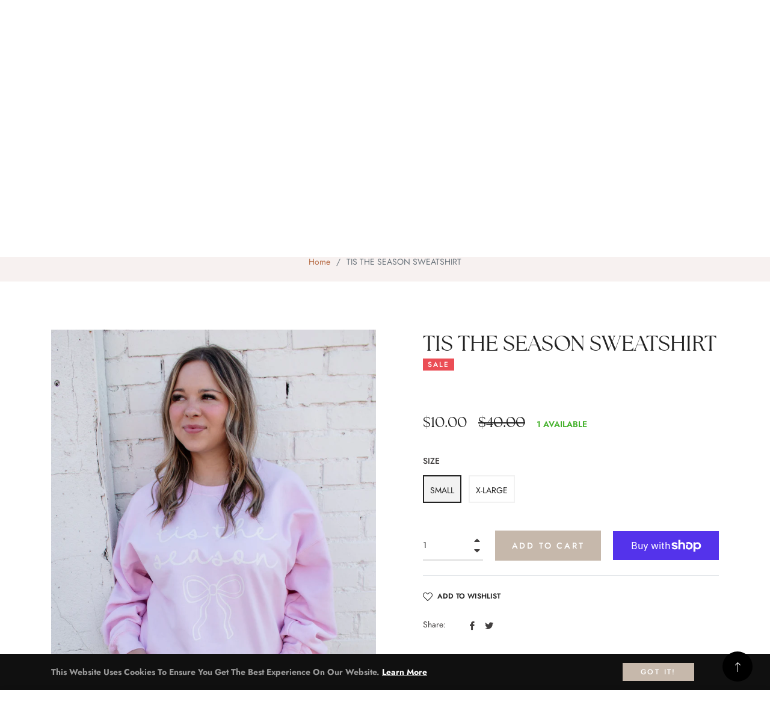

--- FILE ---
content_type: text/javascript; charset=utf-8
request_url: https://streamofgraceboutique.com/products/tis-the-season-sweatshirt.js
body_size: 426
content:
{"id":10008955158823,"title":"TIS THE SEASON SWEATSHIRT","handle":"tis-the-season-sweatshirt","description":"\u003cp\u003ePink sweatshirt - Gildan \u003c\/p\u003e\n\u003cp\u003e \u003c\/p\u003e","published_at":"2026-01-01T18:08:17-06:00","created_at":"2025-11-10T12:27:29-06:00","vendor":"Stream of Grace","type":"","tags":[],"price":1000,"price_min":1000,"price_max":1000,"available":true,"price_varies":false,"compare_at_price":4000,"compare_at_price_min":4000,"compare_at_price_max":4000,"compare_at_price_varies":false,"variants":[{"id":50671466905895,"title":"SMALL","option1":"SMALL","option2":null,"option3":null,"sku":null,"requires_shipping":true,"taxable":true,"featured_image":null,"available":true,"name":"TIS THE SEASON SWEATSHIRT - SMALL","public_title":"SMALL","options":["SMALL"],"price":1000,"weight":0,"compare_at_price":4000,"inventory_management":"shopify","barcode":"66905895","requires_selling_plan":false,"selling_plan_allocations":[]},{"id":50671467004199,"title":"X-LARGE","option1":"X-LARGE","option2":null,"option3":null,"sku":null,"requires_shipping":true,"taxable":true,"featured_image":null,"available":true,"name":"TIS THE SEASON SWEATSHIRT - X-LARGE","public_title":"X-LARGE","options":["X-LARGE"],"price":1000,"weight":0,"compare_at_price":4000,"inventory_management":"shopify","barcode":"67004199","requires_selling_plan":false,"selling_plan_allocations":[]}],"images":["\/\/cdn.shopify.com\/s\/files\/1\/0129\/5777\/8020\/files\/5A92B766-A48A-4C35-9BBF-46E8445BFDF6.jpg?v=1763323340","\/\/cdn.shopify.com\/s\/files\/1\/0129\/5777\/8020\/files\/1EE92563-64FE-4934-BD30-77CBED64134C.jpg?v=1763323341"],"featured_image":"\/\/cdn.shopify.com\/s\/files\/1\/0129\/5777\/8020\/files\/5A92B766-A48A-4C35-9BBF-46E8445BFDF6.jpg?v=1763323340","options":[{"name":"SIZE","position":1,"values":["SMALL","X-LARGE"]}],"url":"\/products\/tis-the-season-sweatshirt","media":[{"alt":null,"id":42773791015207,"position":1,"preview_image":{"aspect_ratio":0.714,"height":3735,"width":2668,"src":"https:\/\/cdn.shopify.com\/s\/files\/1\/0129\/5777\/8020\/files\/5A92B766-A48A-4C35-9BBF-46E8445BFDF6.jpg?v=1763323340"},"aspect_ratio":0.714,"height":3735,"media_type":"image","src":"https:\/\/cdn.shopify.com\/s\/files\/1\/0129\/5777\/8020\/files\/5A92B766-A48A-4C35-9BBF-46E8445BFDF6.jpg?v=1763323340","width":2668},{"alt":null,"id":42773790982439,"position":2,"preview_image":{"aspect_ratio":0.714,"height":5600,"width":4000,"src":"https:\/\/cdn.shopify.com\/s\/files\/1\/0129\/5777\/8020\/files\/1EE92563-64FE-4934-BD30-77CBED64134C.jpg?v=1763323341"},"aspect_ratio":0.714,"height":5600,"media_type":"image","src":"https:\/\/cdn.shopify.com\/s\/files\/1\/0129\/5777\/8020\/files\/1EE92563-64FE-4934-BD30-77CBED64134C.jpg?v=1763323341","width":4000}],"requires_selling_plan":false,"selling_plan_groups":[]}